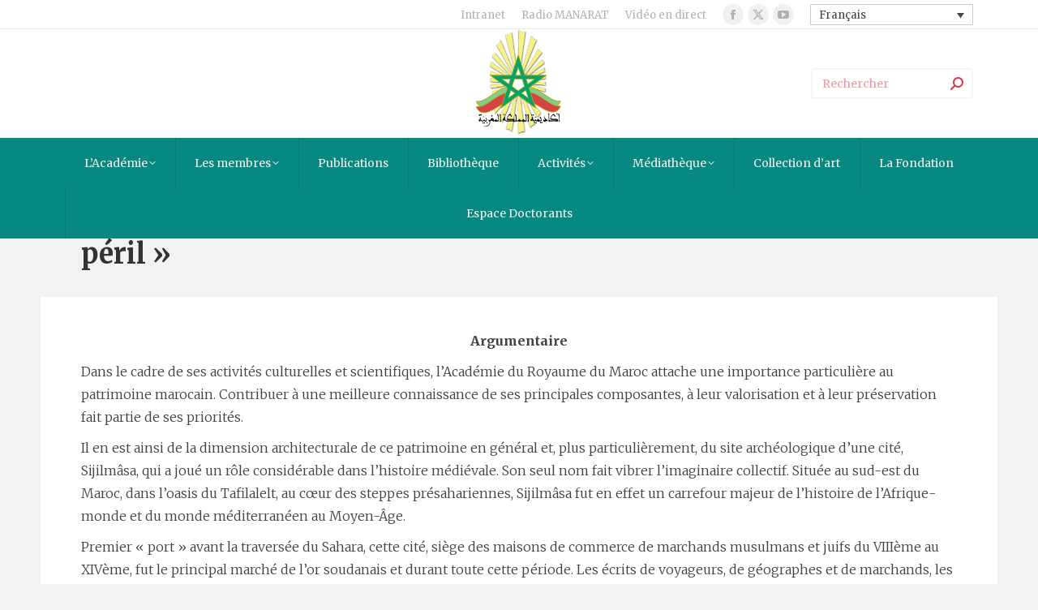

--- FILE ---
content_type: text/css
request_url: https://alacademia.org.ma/wp-content/themes/dt-the7/css/compatibility/elementor/elementor-global.min.css?ver=11.11.1
body_size: 8175
content:
.d-flex{display:-webkit-box;display:-ms-flexbox;display:flex}.flex-row{-webkit-box-orient:horizontal;-webkit-box-direction:normal;-ms-flex-direction:row;flex-direction:row}.flex-column{flex-direction:column}.justify-content-start{-webkit-box-pack:start;-ms-flex-pack:start;justify-content:flex-start}.justify-content-end{-webkit-box-pack:end;-ms-flex-pack:end;justify-content:flex-end}.justify-content-center{-webkit-box-pack:center;-ms-flex-pack:center;justify-content:center}.justify-content-between{-webkit-box-pack:justify;-ms-flex-pack:justify;justify-content:space-between}.justify-content-around{-ms-flex-pack:distribute;justify-content:space-around}.elementor-edit-area-active .elementor-inline-editing{min-height:10px}.elementor-blockquote__tweet-button,.elementor-button,.elementor-cta,.elementor-headline,.elementor-nav-menu--main .elementor-nav-menu a,.elementor-post-navigation .elementor-post-navigation__link a,.elementor-price-list .elementor-price-list-item,.elementor-tab-title a,.elementor-widget .elementor-icon-list-item a,.elementor-widget-accordion a,.elementor-widget-reviews .elementor-testimonial__header{text-decoration:none}.elementor-widget-the7-woocommerce-product-data-tabs .woocommerce-Tabs-panel .elementor-tab-content,.elementor-widget-the7-woocommerce-product-data-tabs .woocommerce-Tabs-panel .elementor-tab-title.the7-accordion-header{border-style:none}.elementor-widget article.visible{animation:none}.dialog-close-button{text-decoration:none}.inline-image{display:inline-flex;vertical-align:middle}.the7-inline-image-yes{line-height:0}.elementor-slideshow__header{box-sizing:border-box}#footer.elementor-footer>.wf-wrap,body.elementor-clear-template #main>.wf-wrap{width:auto;padding:0}#footer.elementor-footer>.wf-wrap,#footer.elementor-footer>.wf-wrap>.wf-container-footer,#footer.elementor-footer>.wf-wrap>.wf-container-footer>.wf-container,body.elementor-clear-template #main{padding:0;margin:0}.elementor-widget-text-path svg:not(:root){overflow:visible}input.elementor-field,select.elementor-field,textarea.elementor-field{height:auto;padding:5px 14px;border-radius:3px}.elementor-field-type-upload input.elementor-field{padding:0;color:var(--the7-input-color);font:var(--the7-form-md-font)}.elementor-field-textual{line-height:1.4;font-size:15px;min-height:40px;padding:5px 14px;-webkit-border-radius:3px;border-radius:3px}.content .elementor-field-textual.elementor-size-xs,.elementor-field-textual.elementor-size-xs{font-size:13px;line-height:1.4;min-height:33px;padding:4px 12px}.content .elementor-field-textual.elementor-size-md,.elementor-field-textual.elementor-size-md{font-size:16px;line-height:1.4;min-height:47px;padding:6px 16px}.content .elementor-field-textual.elementor-size-lg,.elementor-field-textual.elementor-size-lg{font-size:18px;line-height:1.4;min-height:59px;padding:7px 20px}.content .elementor-field-textual.elementor-size-xl,.elementor-field-textual.elementor-size-xl{font-size:20px;line-height:1.4;min-height:72px;padding:8px 24px}.the7-elementor-typography h1{line-height:var(--the7-h1-line-height)}.the7-elementor-typography h2{line-height:var(--the7-h2-line-height)}.the7-elementor-typography h3{line-height:var(--the7-h3-line-height)}.the7-elementor-typography h4{line-height:var(--the7-h4-line-height)}.the7-elementor-typography h5{line-height:var(--the7-h5-line-height)}.the7-elementor-typography h6{line-height:var(--the7-h6-line-height)}input.elementor-field[type=time]{-webkit-appearance:textfield;-moz-appearance:textfield;appearance:textfield}.flatpickr-mobile:before{width:100%;content:attr(placeholder);color:inherit;opacity:var(--the7-form-placeholder-opacity,.5)}.flatpickr-mobile:focus[value]:not([value=""]):before,input[type=hidden][value]:not([value=""])+.flatpickr-mobile:before{display:none}.elementor-form .elementor-button.elementor-size-xs{min-height:33px}#reviews .comment-form #submit.elementor-size-xs{min-height:33px;line-height:1.4;padding:10px 20px;border-radius:2px}.elementor-form .elementor-button.elementor-size-sm{min-height:40px}#reviews .comment-form #submit.elementor-size-sm{min-height:40px;line-height:1.4;padding:12px 24px;border-radius:3px}.elementor-form .elementor-button.elementor-size-md{min-height:47px}#reviews .comment-form #submit.elementor-size-md{min-height:47px;line-height:1.4;padding:15px 30px;border-radius:4px}.elementor-form .elementor-button.elementor-size-lg{min-height:59px}#reviews .comment-form #submit.elementor-size-lg{min-height:59px;line-height:1.4;padding:20px 40px;border-radius:5px}.elementor-form .elementor-button.elementor-size-xl{min-height:72px}#reviews .comment-form #submit.elementor-size-xl{min-height:72px;line-height:1.4;padding:25px 50px;border-radius:6px}.elementor-form .elementor-select-wrapper .select-caret-down-wrapper{display:none}.elementor-button.elementor-size-xs{font-size:13px;padding:10px 20px;-webkit-border-radius:2px;border-radius:2px}.elementor-button.elementor-size-sm{font-size:15px;padding:12px 24px;-webkit-border-radius:3px;border-radius:3px}.elementor-button.elementor-size-md{font-size:16px;padding:15px 30px;-webkit-border-radius:4px;border-radius:4px}.elementor-button.elementor-size-lg{font-size:18px;padding:20px 40px;-webkit-border-radius:5px;border-radius:5px}.elementor-button.elementor-size-xl{font-size:20px;padding:25px 50px;-webkit-border-radius:6px;border-radius:6px}.elementor-element.elementor-button-info .elementor-button:hover{background-color:#5bc0de;color:#fff}.elementor-element.elementor-button-success .elementor-button:hover{background-color:#5cb85c;color:#fff}.elementor-element.elementor-button-warning .elementor-button:hover{background-color:#f0ad4e;color:#fff}.elementor-element.elementor-button-danger .elementor-button:hover{background-color:#d9534f;color:#fff}.elementor-wc-products .star-rating span:before,.elementor-widget-woocommerce-product-rating .star-rating span:before{color:inherit}.elementor-add-to-cart .quantity input.qty{height:auto;width:auto}.elementor-popup-modal .quantity .qty,.woocommerce div.product.elementor .quantity .qty{margin-bottom:0;width:3.631em}.elementor-widget-woocommerce-product-add-to-cart form.cart .variations select{width:100%}.elementor-widget-woocommerce-product-add-to-cart .variations td.value .reset_variations{text-align:left;color:var(--the7-secondary-text-color);font-size:12px}.elementor-widget-woocommerce-product-add-to-cart form.cart div.quantity{margin:0 10px 0 0}.elementor-widget-woocommerce-product-add-to-cart table.variations{margin-bottom:0}.elementor-widget-woocommerce-product-add-to-cart table.variations td,.elementor-widget-woocommerce-product-add-to-cart table.variations tr{display:block;padding:0}.elementor-widget-woocommerce-product-add-to-cart .variations select{margin-bottom:0!important}.elementor-widget-wc-add-to-cart .variations select,.elementor-widget-wc-add-to-cart table.variations,.elementor-widget-wc-add-to-cart table.variations tbody{width:100%}.elementor-menu-cart__main .product_list_widget.cart_list{margin:0 0 15px;max-height:calc(100vh - 200px);overflow-y:auto;-webkit-overflow-scrolling:touch}.elementor-menu-cart__main .variation dt{clear:initial}.elementor-button .elementor-button-content-wrapper *,.elementor-button span,button.elementor-button *,button.elementor-button:hover *{color:inherit}.elementor-menu-cart__main .variation dd{float:initial}.elementor-align-center .woocommerce-variation-add-to-cart{justify-content:center}.elementor-align-right .woocommerce-variation-add-to-cart{justify-content:flex-end}.elementor-align-justify form.cart .quantity{margin-bottom:15px}.elementor-widget-woocommerce-product-images .woocommerce-product-gallery__image,.elementor-widget-woocommerce-product-images .woocommerce-product-gallery__image img,.elementor-widget-woocommerce-product-images .woocommerce-product-gallery__wrapper{border-radius:inherit}.elementor-star-rating{line-height:1}.elementor-lightbox .elementor-swiper-button,.elementor-lightbox .elementor-swiper-button:focus{outline:0!important}.elementor-field-group .elementor-select-wrapper:before{display:none}.content .elementor-toc__list-wrapper{list-style:none}.elementor-alert-description{display:block}.elementor-widget-woocommerce-product-price .price{margin-bottom:0}body .elementor-widget-wp-widget-woocommerce_layered_nav select,body .elementor-widget-wp-widget-woocommerce_layered_nav ul,body .elementor-widget-wp-widget-woocommerce_layered_nav_filters select,body .elementor-widget-wp-widget-woocommerce_layered_nav_filters ul,body .elementor-widget-wp-widget-woocommerce_product_categories ul.product-categories,body .elementor-widget-wp-widget-woocommerce_products ul,body .elementor-widget-wp-widget-woocommerce_recent_reviews ul,body .elementor-widget-wp-widget-woocommerce_recently_viewed_products ul,body .elementor-widget-wp-widget-woocommerce_top_rated_products ul,body .elementor-widget-wp-widget-woocommerce_widget_cart ul,body .product .elementor-widget-woocommerce-product-images div.images{margin:0}.elementor-widget-heading ul,.elementor-widget-wp-widget-woocommerce_product_categories ul.product-categories ul{margin-bottom:0}.elementor-widget-wp-widget-woocommerce_product_categories select{max-width:100%;width:100%}.elementor-widget .product_list_widget .star-rating{float:none}.elementor-widget .woocommerce h5{margin-bottom:15px}.elementor-widget-wp-widget-woocommerce_widget_cart .quantity{text-align:left}.elementor-widget-wp-widget-woocommerce_layered_nav .select2-container .select2-selection--multiple .select2-selection__rendered{display:inline-flex;align-items:center}#the7-body .elementor-widget-wp-widget-woocommerce_layered_nav .select2-container--default .select2-selection--multiple li{margin:0 1px 1px 0}[data-elementor-device-mode=desktop] .elementor-edit-area-active .elementor-hidden-desktop.elementor-widget-the7-woocommerce-product-images,[data-elementor-device-mode=tablet] .elementor-edit-area-active .elementor-hidden-tablet.elementor-widget-the7-woocommerce-product-images,[data-elementor-device-mode=mobile] .elementor-edit-area-active .elementor-hidden-phone.elementor-widget-the7-woocommerce-product-images{display:block}.elementor-element.elementor-widget-the7-woocommerce-product-images:not(.fix){width:100%}.elementor-widget .dt-wc-product-gallery{align-items:flex-start}.elementor-widget .dt-wc-product-gallery .flexslider{visibility:hidden}.elementor-widget .dt-product-gallery .flexslider{position:relative}.elementor-widget .dt-product-thumbs,.elementor-widget .dt-product-thumbs .flexslider{position:relative;width:100%}.elementor-widget .dt-wc-product-gallery[data-animation=fade] .dt-product-gallery ul.slides{overflow:hidden}.elementor-widget .dt-product-thumbs .flex-viewport{z-index:2;min-width:100%;height:100%}.elementor-widget .dt-wc-product-gallery:not(.thumb-position-bottom) .dt-product-thumbs .slides{width:auto!important;height:800%}.elementor-widget .stop-transition .slides{transform:translate3d(0px,0px,0px)!important}.elementor-widget .dt-wc-product-gallery:not(.thumb-position-bottom) .dt-product-thumbs .slides li{float:none!important;margin-left:auto!important;margin-right:auto!important}.elementor-widget .dt-product-gallery .slides>li>a,.elementor-widget .dt-product-thumbs .slides .slide-wrapper{display:flex;align-items:center;height:100%;justify-content:center;overflow:hidden}.elementor-widget .dt-product-thumbs .slides .slide-wrapper{transition:all .3s}.elementor-widget:not(.preserve-thumb-ratio-y) .dt-product-thumbs .slide-wrapper{width:100%;aspect-ratio:var(--gallery-ratio)}.elementor-widget:not(.preserve-thumb-ratio-y) .dt-product-thumbs .slides img{width:inherit!important;height:inherit!important;max-width:100%;object-fit:cover;aspect-ratio:var(--gallery-ratio,var(--ratio));border-radius:inherit}.content .elementor-widget .dt-wc-product-gallery ul{margin:0}.elementor-widget .dt-product-gallery ul.slides,.elementor-widget .thumb-position-bottom .dt-product-thumbs .slides{display:flex;align-items:center}.elementor-widget .dt-wc-product-gallery .dt-product-thumbs,.elementor-widget .dt-wc-product-gallery:not(.thumb-position-bottom){display:flex}.elementor-widget .thumb-position-bottom .dt-wc-product-gallery{flex-flow:row wrap}.elementor-widget .product .dt-wc-product-gallery div.images,.elementor-widget .thumb-position-right .dt-product-thumbs{width:100%}.elementor-widget .dt-product-gallery .slides li{text-align:center;line-height:0;max-width:100%;overflow:visible!important}.dt-wc-product-gallery .gallery-video-wrap{display:flex;justify-content:center;align-items:center;height:100%}.elementor-widget .dt-product-gallery .slides video{display:block}.elementor-widget .dt-wc-product-gallery .woocommerce-product-gallery_video{cursor:pointer}.elementor-widget .dt-wc-product-gallery .the7-video-overlay{position:absolute;top:0;width:100%;height:100%;background-size:cover;background-repeat:no-repeat;background-position:50%;cursor:pointer}.elementor-widget.preserve-gallery-ratio-y .dt-product-gallery .the7-video-overlay{background-size:contain}.elementor-widget:not(.preserve-gallery-ratio-y) .dt-product-gallery .slides iframe,.elementor-widget:not(.preserve-gallery-ratio-y) .dt-product-gallery .slides video{min-width:100%;min-height:100%;max-height:100%;object-fit:cover}.elementor-widget:not(.preserve-gallery-ratio-y) .dt-product-gallery .slides iframe{max-height:100%}.elementor-widget.preserve-gallery-ratio-y .dt-product-gallery .slides iframe{aspect-ratio:16/9}.elementor-widget:not(.video-autoplay-yes) .dt-wc-product-gallery iframe,.elementor-widget:not(.video-autoplay-yes) .dt-wc-product-gallery video{opacity:0}.elementor-widget .dt-wc-product-gallery .slides .playing-video iframe,.elementor-widget .dt-wc-product-gallery .slides .playing-video video{opacity:1}.elementor-widget .dt-wc-product-gallery .slides iframe{background-color:#000}.elementor-widget .dt-product-gallery .slides>li,.elementor-widget .dt-product-thumbs .slides>li>.slide-wrapper{-webkit-font-smoothing:subpixel-antialiased;-webkit-transform:translateZ(0px) scale(1,1)}.elementor-widget .dt-product-gallery .slides a{display:block}.elementor-widget:not(.lightbox-on-click-y) .dt-product-gallery .slides a{pointer-events:none}.elementor-widget .thumb-position-left .dt-product-gallery{order:1}.elementor-widget .thumb-position-left .dt-product-thumbs{order:0}div[class*=elementor-widget-the7]>.elementor-widget-container .img-ratio-wrapper{display:block;line-height:0}.elementor-widget .dt-wc-product-gallery:not(.thumb-position-bottom) .dt-product-thumbs .slides .slide-wrapper,div[class*=elementor-widget-the7]:not(.preserve-img-ratio-y) .the7-product-navigation .img-ratio-wrapper,div[class*=elementor-widget-the7]:not(.preserve-img-ratio-y)>.elementor-widget-container .img-ratio-wrapper{overflow:hidden;width:100%;height:0;position:relative}div[class*=elementor-widget-the7]:not(.preserve-thumb-ratio-y) .dt-product-thumbs .slides .slide-wrapper{overflow:hidden;width:100%;position:relative}.elementor-widget .dt-product-gallery{position:relative;width:100%}.elementor-widget .dt-product-gallery,.elementor-widget .dt-product-gallery .flex-viewport,.elementor-widget .dt-product-gallery .flexslider,.elementor-widget .dt-product-gallery .slides{height:100%}.elementor-widget .dt-wc-product-gallery:not(.thumb-position-bottom) .dt-product-thumbs .flexslider{width:inherit}.elementor-widget .dt-wc-product-gallery:not(.thumb-position-bottom) .dt-product-thumbs{width:calc((1 / var(--thumbs_ratio)) * ((var(--widget-width) - ((1 / var(--gallery-ratio)) * var(--thumbs-spacing) * var(--thumbs-items)) + ((1 / var(--gallery-ratio)) * var(--thumbs-spacing)) - var(--gallery-spacing))/ ((((1 / var(--gallery-ratio)) * var(--thumbs-items)) + (1 / var(--thumbs_ratio))))))}.elementor-widget .dt-product-gallery:before{content:"";float:left;width:100%}.elementor-widget .dt-product-gallery:after{content:"";display:table;clear:both}.elementor-widget .dt-wc-product-gallery:not(.thumb-position-bottom) .dt-product-thumbs .slides .slide-wrapper{height:100%}.elementor-widget.preserve-thumb-ratio-y .thumb-position-bottom .dt-product-thumbs .slides .slide-wrapper img{height:auto!important}.elementor-widget:not(.preserve-gallery-ratio-y) .dt-product-gallery .slides a img,.elementor-widget:not(.preserve-img-ratio-y) .the7-product-navigation a img,.elementor-widget:not(.preserve-thumb-ratio-y) .dt-product-thumbs .slides .slide-wrapper img,div[class*=elementor-widget-the7]:not(.preserve-img-ratio-y)>.elementor-widget-container .img-ratio-wrapper img{object-fit:cover;width:100%;height:100%}.elementor-widget .slides .slide-wrapper.compat-object-fit img,.elementor-widget .slides li.compat-object-fit a img,.elementor-widget .the7-product-navigation .img-ratio-wrapper.compat-object-fit img{display:none}.elementor-widget .slides .slide-wrapper.compat-object-fit,.elementor-widget .slides li.compat-object-fit,.elementor-widget .the7-product-navigation .img-ratio-wrapper.compat-object-fit{background-size:cover;background-position:center center}.elementor-widget.preserve-gallery-ratio-y .dt-product-gallery .slides li.compat-object-fit,.elementor-widget.preserve-img-ratio-y .the7-product-navigation .img-ratio-wrapper.compat-object-fit,.elementor-widget.preserve-thumb-ratio-y .dt-product-thumbs .slides .slide-wrapper.compat-object-fit{background-size:contain;background-repeat:no-repeat}.elementor-widget:not(.preserve-gallery-ratio-y) .dt-product-gallery .flexslider .slides a img,.elementor-widget:not(.preserve-img-ratio-y) .the7-product-navigation .img-ratio-wrapper img,.elementor-widget:not(.preserve-thumb-ratio-y) .dt-product-thumbs .flexslider .slides .slide-wrapper img,div[class*=elementor-widget-the7]:not(.preserve-img-ratio-y)>.elementor-widget-container .img-ratio-wrapper img{position:absolute;top:0;left:0;width:100%;height:100%}.elementor-widget .dt-product-gallery .slides>li,.elementor-widget:not(.preserve-thumb-ratio-y) .dt-product-thumbs .slides .slide-wrapper{height:100%}.elementor-widget .dt-product-gallery .slides>li{list-style:none}body .elementor-widget .dt-product-gallery-wrap{top:0;left:0;width:100%;height:100%;position:relative;float:none;padding:0}.elementor-widget .thumb-position-bottom .dt-product-thumbs .slides,.elementor-widget .thumb-position-bottom .dt-product-thumbs .slides li{height:100%}.elementor-widget .dt-wc-product-gallery:not(.thumb-position-bottom) .dt-product-thumbs .slides li{width:100%!important}.content .elementor-widget .flex-direction-nav,.content .elementor-widget .flexslider .slides,.elementor-popup-modal .elementor-widget .flex-direction-nav,.elementor-popup-modal .elementor-widget .flexslider .slides{list-style:none;margin:0}.elementor-widget .dt-wc-product-gallery .flex-direction-nav>li{position:absolute;z-index:98;list-style:none}.elementor-widget .dt-wc-product-gallery .flex-direction-nav>li>a{min-width:45px;min-height:45px;display:inline-flex;justify-content:center;align-items:center;transition:all .3s;cursor:pointer;color:rgba(0,0,0,.5)}.elementor-widget .dt-wc-product-gallery .flex-direction-nav>li>a svg{min-width:45px;min-height:45px;fill:rgba(0,0,0,.5);transition:all .3s ease}.elementor-widget .dt-product-thumbs .flex-direction-nav>li>a,.elementor-widget .dt-product-thumbs .flex-direction-nav>li>a svg{min-width:40px;min-height:40px}.elementor-widget.gallery-nav-display-never .dt-product-gallery .flex-direction-nav,.elementor-widget.thumbs-nav-display-never .dt-product-thumbs .flex-direction-nav{display:none}.elementor-widget.gallery-nav-display-hover .dt-product-gallery .flex-direction-nav>li>a,.elementor-widget.thumbs-nav-display-hover .dt-product-thumbs .flex-direction-nav>li>a{opacity:0;overflow:hidden}.elementor-widget.gallery-nav-display-hover .dt-product-gallery .flexslider:hover .flex-direction-nav>li>a,.elementor-widget.thumbs-nav-display-hover .dt-product-thumbs .flexslider:hover .flex-direction-nav>li>a{opacity:1}.elementor-widget .dt-product-gallery .flex-direction-nav>li,.elementor-widget .thumb-position-bottom .dt-product-thumbs .flex-direction-nav>li{top:50%;transform:translateY(-50%)}.elementor-widget .dt-product-gallery .flex-direction-nav>.flex-nav-prev,.elementor-widget .thumb-position-bottom .dt-product-thumbs .flex-direction-nav>.flex-nav-prev{left:0}.elementor-widget .dt-product-gallery .flex-direction-nav>.flex-nav-next,.elementor-widget .thumb-position-bottom .dt-product-thumbs .flex-direction-nav>.flex-nav-next{right:0}.elementor-widget .dt-wc-product-gallery:not(.thumb-position-bottom) .dt-product-thumbs .flex-direction-nav>.flex-nav-prev{top:0;left:50%;transform:translateX(-50%) rotate(90deg)}.elementor-widget .dt-wc-product-gallery:not(.thumb-position-bottom) .dt-product-thumbs .flex-direction-nav>.flex-nav-next{bottom:0;left:50%;transform:translateX(-50%) rotate(-270deg)}.elementor-widget .dt-product-gallery .flex-direction-nav>li>a{font-size:24px}.elementor-widget .dt-product-gallery .flex-direction-nav>li>a svg{width:24px}.elementor-widget .dt-product-thumbs .flex-direction-nav>li>a{font-size:16px}.elementor-widget .dt-product-thumbs .flex-direction-nav>li>a svg{width:16px}.elementor-widget .dt-wc-product-gallery .flex-direction-nav>li>a:hover{text-decoration:none;color:rgba(0,0,0,.9);opacity:1}.elementor-widget .dt-wc-product-gallery .flex-direction-nav>li>a:hover svg{fill:rgba(0,0,0,.9)}.dt-wc-product-gallery .dt-product-gallery .flexslider .flex-viewport,.dt-wc-product-gallery .dt-product-thumbs .slides .slide-wrapper,.elementor-widget .dt-wc-product-gallery[data-animation=fade] .dt-product-gallery ul.slides,.the7-related-products .wf-cell{border-color:var(--the7-divider-color)}.elementor-widget .dt-wc-product-gallery .flex-direction-nav .flex-disabled,.elementor-widget .dt-wc-product-gallery .stop-transition .flex-direction-nav{display:none}.elementor-widget .dt-product-thumbs .slides li{position:relative;line-height:0;display:flex!important;transition:opacity .2s ease-in-out}.elementor-widget .dt-product-thumbs .slides li:not(.flex-active-slide){opacity:.5}.elementor-widget .dt-product-thumbs .slides li.flex-active-slide{opacity:1}.elementor-widget .dt-product-thumbs .slides li:not(.flex-active-slide):hover{cursor:pointer;opacity:1}.elementor-widget .dt-wc-product-gallery .slides .play-icon{position:absolute;top:50%;left:50%;transform:translate3d(-50%,-50%,0);display:flex;justify-content:center;align-items:center;min-width:30px;min-height:30px;z-index:2;transition:all .3s}.dt-wc-product-gallery .slides .play-icon i{transition:color .3s}.elementor-widget .slides .play-icon svg{transition:fill .3s,color .3s}.elementor-widget .dt-product-gallery .zoom-flash{position:absolute;top:0;right:0;z-index:9;width:36px;height:36px;background:rgba(0,0,0,.8);border-radius:100%;box-sizing:content-box;speak:none;text-transform:none;font-size:14px;text-indent:0;color:#fff;transition:all .3s;display:flex;justify-content:center;align-items:center}.elementor-widget .dt-product-gallery .zoom-flash i,.elementor-widget .dt-product-gallery .zoom-flash svg{transition:all .3s}.elementor-widget .dt-product-gallery span.onsale{padding:0;display:none;min-height:39px;min-width:39px;line-height:39px}.elementor-widget.lightbox-on-click-y .dt-product-gallery .woocommerce-product-gallery__image{cursor:pointer}.elementor-element>.elementor-element-overlay{right:1px}.elementor-popup-modal ul:not(.vertical-sub-nav){list-style:disc;margin:0 0 10px 20px}.elementor-popup-modal ol{list-style-type:decimal;margin:0 0 10px 20px}.the7-custom-scroll{--scrollbar-thumb-color:#00000014;--scrollbar-thumb-hover-color:#00000026;scrollbar-width:thin;scrollbar-color:var(--scrollbar-thumb-color) transparent}.the7-custom-scroll:hover{scrollbar-color:var(--scrollbar-thumb-hover-color) transparent}.the7-custom-scroll::-webkit-scrollbar{width:7px;height:7px}.the7-custom-scroll::-webkit-scrollbar-track{background:0 0}.the7-custom-scroll::-webkit-scrollbar-thumb{border-radius:4px;background:var(--scrollbar-thumb-color)}.the7-custom-scroll:hover::-webkit-scrollbar-thumb{background:var(--scrollbar-thumb-hover-color)}.hide-tab-additional #tab-additional_information,.hide-tab-additional #tab-title-additional_information,.hide-tab-description #tab-description,.hide-tab-description #tab-title-description,.hide-tab-eviews #tab-reviews,.hide-tab-eviews #tab-title-reviews{display:none!important}.the7-elementor-widget.elementor-tabs .woocommerce-tabs .tabs li{margin:0;justify-content:center;text-align:center;align-items:center}.the7-elementor-widget.elementor-tabs .woocommerce-tabs .tabs li>a{display:block;transition:all .3s}.the7-elementor-widget .woocommerce-tabs{padding-top:0}.the7-elementor-widget>.woocommerce-tabs>.panel{display:none}#the7-body .the7-elementor-widget .woocommerce-tabs .panel{margin-top:0;text-align:left}.the7-elementor-widget .tabs li:after{position:absolute;display:block!important;left:0;top:0;width:100%;height:100%;content:"";background:green}.dt-tab-accordion-title{display:none;position:relative}.tabs-accordion-align-center .the7-elementor-widget .dt-tab-accordion-title{text-align:center}.tabs-accordion-align-right .the7-elementor-widget .dt-tab-accordion-title{text-align:right}.dt-tabs-view-accordion.the7-elementor-widget .dt-tab-accordion-title{display:block;border:0}.woocommerce .product.elementor .dt-tabs-view-accordion .woocommerce-tabs .panel{border-top-width:0;padding:0}.tabs-top-align-justify .the7-elementor-widget .wc-tabs{display:flex}.dt-tabs-view-accordion.the7-elementor-widget .wc-tabs{display:none}.woocommerce .the7-elementor-widget.dt-tabs-view-horizontal .tabs li.active:after,.woocommerce .the7-elementor-widget.dt-tabs-view-horizontal .tabs li.active:before{bottom:0;top:auto;height:0;width:999em;border-bottom-style:solid!important}.dt-tabs-view-horizontal .wc-tabs{display:flex}.dt-tabs-view-horizontal .wc-tabs li{border:solid transparent;display:inline-flex;float:none}.the7-elementor-widget.dt-tabs-view-vertical .woocommerce-tabs{display:flex}.the7-elementor-widget .woocommerce-tabs .shop_attributes{padding:0}.the7-elementor-widget.dt-tabs-view-vertical .wc-tabs{display:flex;flex-flow:column;padding:0}.elementor-position-right .the7-elementor-widget .wc-tabs{order:1}.tabs-top-align-center .dt-tabs-view-horizontal .wc-tabs{justify-content:center}.tabs-top-align-right .dt-tabs-view-horizontal .wc-tabs{justify-content:flex-end}.tabs-top-align-justify .dt-tabs-view-horizontal .wc-tabs li{align-items:center;flex-grow:1}.the7-elementor-widget .dt-tabs-view-vertical .woocommerce-tabs .woocommerce-Tabs-panel{margin-top:0!important;text-align:left}.dt-tabs-view-vertical .wc-tabs li{position:relative;float:none;display:flex;margin:0;border:solid transparent}.the7-elementor-widget .tabs li.active:after,.the7-elementor-widget .tabs li.active:before{display:block!important;content:""!important;position:absolute!important}.woocommerce .the7-elementor-widget.dt-tabs-view-vertical .tabs li.active:after,.woocommerce .the7-elementor-widget.dt-tabs-view-vertical .tabs li.active:before{height:999em;width:0;right:0;left:auto;border-right-style:solid!important}.elementor-position-right .the7-elementor-widget.dt-tabs-view-vertical .tabs li.active:after,.elementor-position-right .the7-elementor-widget.dt-tabs-view-vertical .tabs li.active:before{right:auto;left:0}.elementor-widget-the7-woocommerce-product-data-tabs .woocommerce-product-attributes{margin-bottom:0;background:0 0}.the7-elementor-product-comments .comment-respond>h3,.the7-elementor-product-comments .comments-area>h3{margin:0;padding:0}.the7-elementor-product-comments .comment-respond>h3:after,.the7-elementor-product-comments .comments-area>h3:after{display:none}.the7-elementor-product-comments .comment-respond{width:100%}.the7-elementor-product-comments .comment-reply-title,.the7-elementor-product-comments .comment-respond{display:block}.elementor-widget-the7-woocommerce-product-review:not(.elementor-review-col-2) .the7-elementor-product-comments.hide-comments .woocommerce-Reviews #comments,.hide-labels.the7-elementor-product-comments label:not([for=wp-comment-cookies-consent]),.hide-required.the7-elementor-product-comments .required,.the7-elementor-product-comments .dt-btn{display:none}.elementor-widget-the7-woocommerce-product-review:not(.elementor-review-col-2) #comments{padding-bottom:var(--grid-column-gap)}.the7-elementor-product-comments .comment-form{display:flex;flex-flow:row wrap;margin-top:30px;margin-left:calc(-20px / 2);margin-right:calc(-20px / 2)}.elementor-button-align-stretch .comment-form #submit{flex-basis:100%}.the7-elementor-product-comments .woocommerce-Reviews .comment-form-rating{margin-top:0;display:flex}.the7-elementor-product-comments .woocommerce-Reviews .comment-form-rating label{margin-right:10px;margin-bottom:0!important;display:block}.the7-elementor-product-comments .comment-form-comment,.the7-elementor-product-comments .comment-notes,.the7-elementor-product-comments .elementor-field-type-submit,.the7-elementor-product-comments .woocommerce-Reviews .comment-form-rating,.the7-elementor-product-comments .woocommerce-Reviews .comment-form-rating select{width:100%}.elementor-widget-post-comments .comment-content p:last-child,.elementor-widget-the7-tabs .the7-e-tab-content.the7-e-tab-text-content p:last-child,.elementor-widget-woocommerce-cart input:not(.class-1):not(.class-2),.elementor-widget-woocommerce-product-short-description p:last-child,.the7-elementor-product-comments #reviews .comment-text .description p:last-child,.the7-elementor-product-comments #reviews ol.commentlist .comment_container p.meta,.the7-elementor-product-comments .comment-form-rating p,.the7-elementor-product-comments .comment-reply-title,.the7-elementor-product-comments .woocommerce-Reviews-title,.the7-elementor-product-comments .woocommerce-noreviews,.the7-elementor-product-comments input[type=url]:not(.elementor-field),.the7-elementor-product-comments input[type=email]:not(.elementor-field),.the7-elementor-product-comments input[type=text]{margin-bottom:0}.the7-elementor-product-comments #reviews ol.commentlist li:last-child{margin-bottom:0!important}.the7-elementor-product-comments .commentlist .comment_container .meta{display:flex;flex-wrap:wrap;align-items:center}.the7-elementor-product-comments #reviews .commentlist .comment_container .meta .woocommerce-review__author{margin-right:5px;margin-bottom:0}.the7-elementor-product-comments .commentlist .comment_container .meta .woocommerce-review__verified{line-height:var(--the7-text-small-line-height);font-size:var(--the7-text-small-font-size);color:var(--the7-secondary-text-color)}.the7-elementor-product-comments .commentlist .comment_container .meta .woocommerce-review__published-date{flex-basis:100%}.the7-elementor-product-comments #commentform input[type=email],.the7-elementor-product-comments #commentform input[type=text],.the7-elementor-product-comments #commentform textarea{margin-bottom:0;height:auto;min-height:var(--the7-input-height)}.the7-elementor-product-comments .woocommerce-noreviews{display:block}.the7-elementor-product-comments input::placeholder,.the7-elementor-product-comments textarea::placeholder{opacity:.5;color:inherit!important}.the7-elementor-product-comments #reviews ol.commentlist .comment_container{display:grid;grid-template-areas:"thumb text";grid-template-columns:60px calc(100% - 75px);grid-column-gap:15px;padding:20px}.the7-elementor-product-comments .comment_container>img{grid-area:thumb}.the7-elementor-product-comments .comment-text{grid-area:text;display:grid;grid-template-areas:"title star" " desc desc";grid-template-columns:1fr auto;grid-auto-rows:min-content}.the7-elementor-product-comments .star-rating{grid-area:star;order:1;width:initial}.the7-elementor-product-comments .star-rating:before{position:initial}#the7-body .the7-elementor-product-comments .stars a{width:1em;padding-right:1em}.the7-elementor-product-comments .stars span{display:inline-flex}.the7-elementor-product-comments .meta{grid-area:title;order:0}.the7-elementor-product-comments .description{grid-area:desc;order:2}.the7-elementor-product-comments #reviews ol.commentlist{padding-bottom:0}.the7-elementor-product-comments #reviews .commentlist li img.avatar{margin:0 20px 15px 0px;object-fit:contain;align-self:flex-start}.the7-elementor-product-comments .comment-text{width:100%}.the7-elementor-product-comments .comment_container .meta>*{display:block}.the7-elementor-product-comments .comment_container .meta .woocommerce-review__awaiting-approval{font-style:inherit}.the7-elementor-product-comments .comment-form label,.the7-elementor-product-comments .comment-form-cookies-consent,.the7-elementor-product-comments .comment-form-cookies-consent label,.the7-elementor-product-comments .comment-notes,.the7-elementor-product-comments .logged-in-as,.the7-elementor-product-comments .woocommerce-noreviews{font-family:var(--the7-base-font-family);font-weight:var(--the7-base-font-weight);color:var(--the7-base-color);font-size:var(--the7-base-font-size);line-height:var(--the7-base-line-height)}.the7-product-filter *,.the7-product-filter .elementor-icon,.the7-product-filter .elementor-icon *{transition:none}.the7-product-filter .filter-nav>li{list-style:none}.the7-product-filter{visibility:hidden}.widget_shopping_cart_content .elementor-menu-cart__products{border:none}.content .elementor-sitemap-list .children{margin-top:10px;margin-bottom:0px}.elementor-widget-image-carousel .swiper .the7-swiper-slide figure img,.elementor-widget-image-carousel .swiper-container .the7-swiper-slide figure img{display:block;margin-left:auto;margin-right:auto}.img-wrap{transition:opacity .3s}.img-wrap:after,.img-wrap:before{position:absolute;top:0;left:0;width:100%;height:100%;transition:inherit;content:""}.img-wrap:after,.img-wrap:hover:before{opacity:0}.img-wrap:before{z-index:1;opacity:1}.img-wrap:hover:after{opacity:1}.box-button{position:relative;font:var(--the7-btn-s-font);text-transform:var(--the7-btn-s-text-transform);letter-spacing:var(--the7-btn-s-letter-spacing);border-radius:var(--the7-btn-s-border-radius);border-width:var(--the7-btn-s-border-width);border-style:var(--the7-btn-s-border-style);padding:var(--the7-btn-s-padding);border-color:var(--the7-btn-border-color);display:inline-flex;justify-content:center;align-items:center;--btn-icon-spacing:7px}.elementor-element .box-button.no-text{--btn-icon-spacing:0px}.woo-buttons a.box-button{display:inline-flex}.box-button:hover,.box-button:hover i,.box-button:visited,.box-hover:hover .box-button{color:var(--the7-btn-hover-color)}.box-hover .box-button{pointer-events:none}.box-button i{color:var(--the7-btn-color);transition:color .3s ease}.box-button svg{width:1em;height:auto;fill:var(--the7-btn-color);transition:all .3s ease}.box-button:hover svg,.box-hover:hover .box-button svg{fill:var(--the7-btn-hover-color)}.the7-product-price-filter .filter-container{overflow:visible}.elementor-widget-the7-products-counter .woocommerce-result-count{font-size:var(--the7-text-small-font-size);line-height:var(--the7-text-small-line-height);color:var(--the7-base-color);margin-bottom:0}#the7-body .elementor-search-form input.elementor-search-form__input,.elementor-popup-modal .elementor-search-form input.elementor-search-form__input{align-self:center;margin-bottom:0}.elementor-search-form--skin-full_screen .elementor-search-form input[type=search].elementor-search-form__input{height:auto}.elementor-widget-woocommerce-cart input:not(.class-1):not(.class-2){line-height:normal}.elementor-lightbox.elementor-search-form--full-screen .dialog-lightbox-close-button{top:0}.elementor-widget-woocommerce-cart .woocommerce{font-family:var(--the7-base-font-family);font-size:var(--the7-base-font-size);font-weight:var(--the7-base-font-weight)}.elementor-widget-woocommerce-cart .cart_totals table.shop_table_responsive tr td::before{margin-right:5px}.elementor-widget-woocommerce-cart .woocommerce .input-text:not(.qty),.elementor-widget-woocommerce-cart .woocommerce select{border:none}.elementor-widget-woocommerce-cart .woocommerce .input-text,.elementor-widget-woocommerce-cart .woocommerce select{height:auto}.theme-dt-the7 .elementor-widget-woocommerce-cart .select2-container .select2-selection--single{border-radius:var(--forms-fields-border-radius,0px)}.elementor-widget-woocommerce-checkout-page{--the7-inputs-padding:var(--the7-top-input-padding) var(--the7-right-input-padding) var(--the7-bottom-input-padding) var(--the7-left-input-padding)}.elementor-widget-woocommerce-checkout-page .select2-container--default .select2-selection--single{min-height:var(--the7-input-height);height:auto}#the7-body .elementor-widget .select2-container--default .select2-selection--single .select2-selection__arrow{right:calc(8px + var(--the7-right-input-padding,7px))}.elementor-widget-woocommerce-checkout-page .select2-container--default .select2-selection--single .select2-selection__rendered{padding:0!important;font:inherit;letter-spacing:var(--the7-form-md-letter-spacing);text-transform:var(--the7-form-md-text-transform);text-decoration:var(--the7-base-text-decoration);color:var(--forms-fields-normal-color,var(--the7-input-color));line-height:inherit!important}.elementor-widget .select2-container--default:not(.select2-container--open) .select2-selection--single .select2-selection__arrow b{border-top-color:var(--the7-input-color);border-right-color:transparent!important;border-bottom-color:transparent!important;border-left-color:transparent!important}.elementor-widget .select2-container--default.select2-container--open .select2-selection--single .select2-selection__arrow b{border-bottom-color:var(--the7-input-color);border-right-color:transparent!important;border-top-color:transparent!important;border-left-color:transparent!important}.elementor-add-to-cart .woocommerce-variation-add-to-cart>.button{margin-right:0}#the7-body .elementor-widget-woocommerce-cart .select2-container--default .select2-selection--single>span{line-height:inherit}#the7-body .elementor-widget .select2-container--default .select2-selection--single .select2-selection__arrow,#the7-body .elementor-widget-woocommerce-cart .select2-container--default .select2-selection--single .select2-selection__arrow{height:100%}#the7-body .elementor-widget-woocommerce-cart .select2-container--default .select2-selection--single{padding:var(--forms-fields-padding,16px);padding-left:0;padding-right:0}.elem-woo-select2-dropdown .select2-dropdown{border-radius:3px;box-shadow:0px 0px 10px rgba(0,0,0,.2);border:none;overflow:hidden}.elem-woo-select2-dropdown .select2-results__option{line-height:1.2em;color:#666}.elem-woo-select2-dropdown .select2-search--dropdown .select2-search__field{border-color:rgba(0,0,0,.12);border-radius:3px;height:auto;background-color:#fff}.elem-woo-select2-dropdown .select2-results__option[aria-selected=true],.elem-woo-select2-dropdown .select2-results__option[data-selected=true]{background:rgba(0,0,0,.05);color:#222}.elem-woo-select2-dropdown .select2-search--dropdown{padding:10px 10px 0}.elem-woo-select2-dropdown .select2-results__option{padding:10px}.elem-woo-select2-dropdown .select2-results__option--highlighted[aria-selected],.elem-woo-select2-dropdown .select2-results__option--highlighted[data-selected]{color:#fff;background:#222}.elem-woo-select2-dropdown .select2-container--default .select2-selection--single .select2-selection__arrow{width:20px}body .elementor-widget-woocommerce-cart .select2-container--default{z-index:98}.elementor-widget-woocommerce-cart .woocommerce .input-text.qty{max-height:initial;min-width:36px;margin-right:0}.elementor-menu-cart--items-indicator-bubble .elementor-menu-cart__toggle .elementor-button-icon[data-counter]:before{font-family:Arial,sans-serif}.elementor-tab-content h1,.elementor-widget-text-editor h1,.the7-e-tab-content.the7-e-tab-text-content h1{margin-bottom:var(--the7-h1-spacing);color:inherit}.elementor-tab-content h2,.elementor-widget-text-editor h2,.the7-e-tab-content.the7-e-tab-text-content h2{margin-bottom:var(--the7-h2-spacing);color:inherit}.elementor-tab-content h3,.elementor-widget-text-editor h3,.the7-e-tab-content.the7-e-tab-text-content h3{margin-bottom:var(--the7-h3-spacing);color:inherit}.elementor-tab-content h4,.elementor-widget-text-editor h4,.the7-e-tab-content.the7-e-tab-text-content h4{margin-bottom:var(--the7-h4-spacing);color:inherit}.elementor-tab-content h5,.elementor-widget-text-editor h5,.the7-e-tab-content.the7-e-tab-text-content h5{margin-bottom:var(--the7-h5-spacing);color:inherit}.elementor-tab-content h6,.elementor-widget-text-editor h6,.the7-e-tab-content.the7-e-tab-text-content h6{margin-bottom:var(--the7-h6-spacing);color:inherit}.elementor-search-form button,.elementor-search-form input[type=search]{box-shadow:none}.elementor-search-form input[type=search]{color:#55595c;font:inherit}.elementor-background-overlay{-webkit-transform:translate3d(0,0,0)}.elementor-widget-woocommerce-checkout-page .woocommerce-terms-and-conditions hr,.the7-p-gap{height:0;border:none;margin:0}.the7-slider-template .the7-slide-content{min-height:100vh;display:flex;flex-direction:column;--slide-height:100%}.the7-slider-template .the7-slide-content>.elementor-inner>.elementor-section-wrap,.the7-slider-template .the7-slide-content>.elementor-section-wrap{height:var(--slide-height);flex-grow:1;display:flex;flex-direction:column;position:relative}.elementor.the7-overlay-content:before,.the7-slider-template .the7-slide-content>.elementor-inner>.elementor-section-wrap:before,.the7-slider-template .the7-slide-content>.elementor-section-wrap:before{height:100%;width:100%;top:0;left:0;position:absolute}.img-css-resize-wrapper{width:100%;aspect-ratio:var(--aspect-ratio);position:relative;display:block;line-height:0}img.aspect{--ratio:auto;aspect-ratio:var(--aspect-ratio,var(--ratio))}.img-css-resize-wrapper img{position:var(--position,static);top:0;left:0;width:var(--width,inherit);height:var(--height,auto);max-width:var(--max-width,100%);max-height:var(--max-height);object-fit:var(--object-fit,cover);aspect-ratio:var(--aspect-ratio,var(--ratio))}.wc-img-hover .woocom-project img.back-image{width:var(--width,inherit);height:var(--height,auto);max-width:var(--max-width,100%);max-height:var(--max-height)}.img-css-resize-wrapper img.the7-svg-image{width:var(--svg-width,100%)}.e-con.e-flex [class*=preserve-img-ratio]{width:100%}.hidden-on-load{display:none}.dt-nav-menu-horizontal>.the7-e-mega-menu>.the7-e-mega-menu-sub-nav,.horizontal-sub-nav{visibility:hidden;opacity:0}.elementor-widget .wc-img-hover .woocom-project img.back-image{top:50%!important;left:50%!important;transform:translate(-50%,-50%)!important}.dt-sub-menu-display-on_click.the7-vertical-list li>.children{display:none}.dt-sub-menu-display-on_click.the7-vertical-list li.current-cat-parent>.children{display:block}.the7-vertical-list li>a .next-level-button>:nth-child(2){position:absolute;visibility:hidden;opacity:0}.the7-vertical-lists li.has-children>a .next-level-button>:nth-child(1){visibility:visible;opacity:1}.the7-vertical-list li.has-children>a .next-level-button>:nth-child(2){position:absolute;visibility:hidden;opacity:0}.the7-vertical-list li.has-children.open-sub>a .next-level-button>:nth-child(1){visibility:hidden;opacity:0}.the7-vertical-list li.has-children.open-sub>a .next-level-button>:nth-child(2){visibility:visible;opacity:1}.the7-vertical-list>li>a{font:var(--the7-widget-content-font);color:var(--the7-title-color)}.dt-categories-list>li>a{font-size:var(--the7-base-font-size);line-height:var(--the7-base-line-height)}.dt-sub-menu-display-on_click.the7-vertical-list>li>a{grid-template-columns:auto;grid-template-areas:" item"}.dt-sub-menu-display-on_click.dt-icon-align-side.the7-vertical-list>li>a{grid-template-columns:auto 1fr auto;grid-template-areas:" item empty indicator "}[class*=categories_align-center] .dt-sub-menu-display-on_click.dt-icon-align-side.the7-vertical-list>li>a{grid-template-columns:calc(var(--icon-size) + var(--icon-spacing)) 1fr calc(var(--icon-size) + var(--icon-spacing));grid-template-areas:"empty item indicator "}[class*=categories_align-right] .dt-sub-menu-display-on_click.dt-icon-align-side.the7-vertical-list>li>a{grid-template-areas:" item indicator ";grid-template-columns:auto auto;justify-content:flex-end}.category-count-align-left .dt-sub-menu-display-on_click.dt-icon-align-side.the7-vertical-list>li>a{grid-template-columns:auto auto 1fr auto;grid-template-areas:" item count empty indicator "}.category-count-align-right .dt-sub-menu-display-on_click.dt-icon-align-side.the7-vertical-list>li>a{grid-template-columns:1fr auto calc(var(--icon-size) + var(--icon-spacing));grid-template-areas:" item count indicator "}.dt-sub-menu-display-on_click.dt-icon-align-with_text.the7-vertical-list>li>a{grid-template-areas:" item count indicator ";grid-template-columns:auto auto calc(var(--icon-size) + var(--icon-spacing))}[class*=categories_align-center].category-count-align-right .dt-sub-menu-display-on_click.dt-icon-align-side.the7-vertical-list>li>a{grid-template-columns:calc(var(--icon-size) + var(--icon-spacing)) 1fr auto calc(var(--icon-size) + var(--icon-spacing));grid-template-areas:"empty item count indicator "}[class*=categories_align-right].category-count-align-left .dt-sub-menu-display-on_click.dt-icon-align-side.the7-vertical-list>li>a{grid-template-areas:" item count indicator ";grid-template-columns:auto auto auto;justify-content:flex-end}[class*=categories_align-center].category-count-align-left .dt-sub-menu-display-on_click.dt-icon-align-side.the7-vertical-list>li>a{grid-template-columns:1fr auto auto 1fr;grid-template-areas:"empty item count indicator "}[class*=categories_align-center].category-count-align-left .dt-sub-menu-display-on_click.dt-icon-align-side.the7-vertical-list>li>a .next-level-button{justify-self:flex-end}.elementor-icon svg[fill=none][stroke=currentColor]{fill:none!important}.the7-heading-title,.the7-heading-title a{transition:color .3s,text-shadow .3s;margin-bottom:0}.the7-heading-title a,.the7-heading-title a:hover{color:inherit}.the7-overlay-container{display:inline-block;position:relative}.the7-overlay-container .the7-overlay-content{display:var(--overlay-display,flex);position:absolute;inset:0;flex-direction:column;transition:.3s;z-index:2;opacity:var(--overlay-opacity)}.elementor-widget-image .the7-overlay-container .the7-overlay-content,.transform-overlay-yes .the7-overlay-container .the7-overlay-content{overflow:hidden}.the7-overlay-container:hover .the7-overlay-content{opacity:var(--overlay-hover-opacity)}.the7-hidden{visibility:hidden}.elementor-widget-the7-woocommerce-product-rating .woocommerce-product-rating{display:flex;align-items:center;justify-content:var(--content-align,flex-start)}.elementor-widget-the7-woocommerce-product-rating .star-rating{float:none;width:initial;height:initial;display:inline-block;text-align:left;margin:var(--star-gap)!important}.elementor-widget-the7-woocommerce-product-rating .woocommerce-review-link{display:var(--star-text-display,inline-flex);transition:color .3s}.elementor-widget-the7-woocommerce-product-rating .star-rating span{text-indent:-9999px}.elementor-widget-the7-woocommerce-product-rating .star-rating span:before{text-indent:initial}.elementor-widget-the7-woocommerce-product-rating .star-rating:before{color:var(--the7-divider-color);float:none;position:initial}.elementor-element:where(.e-con-fit){flex-direction:var(--flex-direction);flex-wrap:var(--flex-wrap);justify-content:var(--justify-content);align-items:var(--align-items);align-content:var(--align-content);gap:var(--gap)}.e-con-fit{text-align:var(--text-align);padding-block-start:var(--bc-padding-block-start,var(--padding-block-start));padding-block-end:var(--bc-padding-block-end,var(--padding-block-end))}.e-con-fit.e-flex{flex-direction:var(--flex-direction)}